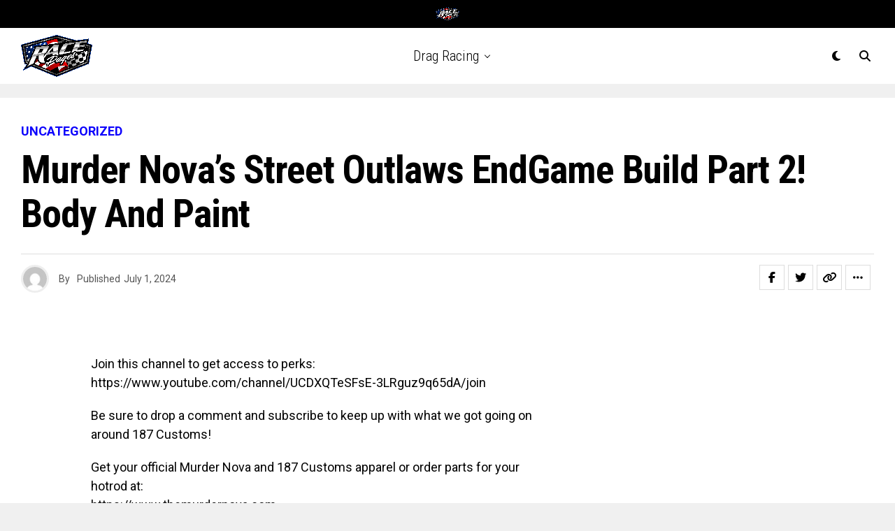

--- FILE ---
content_type: text/html; charset=utf-8
request_url: https://www.google.com/recaptcha/api2/aframe
body_size: 257
content:
<!DOCTYPE HTML><html><head><meta http-equiv="content-type" content="text/html; charset=UTF-8"></head><body><script nonce="Bjap2fj8WZ9e48d5cc1jDw">/** Anti-fraud and anti-abuse applications only. See google.com/recaptcha */ try{var clients={'sodar':'https://pagead2.googlesyndication.com/pagead/sodar?'};window.addEventListener("message",function(a){try{if(a.source===window.parent){var b=JSON.parse(a.data);var c=clients[b['id']];if(c){var d=document.createElement('img');d.src=c+b['params']+'&rc='+(localStorage.getItem("rc::a")?sessionStorage.getItem("rc::b"):"");window.document.body.appendChild(d);sessionStorage.setItem("rc::e",parseInt(sessionStorage.getItem("rc::e")||0)+1);localStorage.setItem("rc::h",'1769142321025');}}}catch(b){}});window.parent.postMessage("_grecaptcha_ready", "*");}catch(b){}</script></body></html>

--- FILE ---
content_type: application/javascript; charset=utf-8
request_url: https://fundingchoicesmessages.google.com/f/AGSKWxWxdSM9CP2jf3I2AJcZDv-VV04Nmh7cISuVzsiasCBKeglOnLlFewykY6GQLarnOnaOqgYPXRPtBNJHBLSjmWRxhRItjcMdMWZ0OkhoIXHAZ-4sV5lsY5MdYHXWmsGfAz4Na2orKQ==?fccs=W251bGwsbnVsbCxudWxsLG51bGwsbnVsbCxudWxsLFsxNzY5MTQyMzIxLDE5NDAwMDAwMF0sbnVsbCxudWxsLG51bGwsW251bGwsWzcsNl0sbnVsbCxudWxsLG51bGwsbnVsbCxudWxsLG51bGwsbnVsbCxudWxsLG51bGwsM10sImh0dHBzOi8vcmFjZXBhZ2VzLmNvbS9WaWRlb3MvZHJhZy1yYWNpbmcvdW5jYXRlZ29yaXplZC9tdXJkZXItbm92YXMtc3RyZWV0LW91dGxhd3MtZW5kZ2FtZS1idWlsZC1wYXJ0LTItYm9keS1hbmQtcGFpbnQvIixudWxsLFtbOCwiazYxUEJqbWs2TzAiXSxbOSwiZW4tVVMiXSxbMTYsIlsxLDEsMV0iXSxbMTksIjIiXSxbMTcsIlswXSJdLFsyNCwiIl0sWzI5LCJmYWxzZSJdXV0
body_size: 117
content:
if (typeof __googlefc.fcKernelManager.run === 'function') {"use strict";this.default_ContributorServingResponseClientJs=this.default_ContributorServingResponseClientJs||{};(function(_){var window=this;
try{
var qp=function(a){this.A=_.t(a)};_.u(qp,_.J);var rp=function(a){this.A=_.t(a)};_.u(rp,_.J);rp.prototype.getWhitelistStatus=function(){return _.F(this,2)};var sp=function(a){this.A=_.t(a)};_.u(sp,_.J);var tp=_.ed(sp),up=function(a,b,c){this.B=a;this.j=_.A(b,qp,1);this.l=_.A(b,_.Pk,3);this.F=_.A(b,rp,4);a=this.B.location.hostname;this.D=_.Fg(this.j,2)&&_.O(this.j,2)!==""?_.O(this.j,2):a;a=new _.Qg(_.Qk(this.l));this.C=new _.dh(_.q.document,this.D,a);this.console=null;this.o=new _.mp(this.B,c,a)};
up.prototype.run=function(){if(_.O(this.j,3)){var a=this.C,b=_.O(this.j,3),c=_.fh(a),d=new _.Wg;b=_.hg(d,1,b);c=_.C(c,1,b);_.jh(a,c)}else _.gh(this.C,"FCNEC");_.op(this.o,_.A(this.l,_.De,1),this.l.getDefaultConsentRevocationText(),this.l.getDefaultConsentRevocationCloseText(),this.l.getDefaultConsentRevocationAttestationText(),this.D);_.pp(this.o,_.F(this.F,1),this.F.getWhitelistStatus());var e;a=(e=this.B.googlefc)==null?void 0:e.__executeManualDeployment;a!==void 0&&typeof a==="function"&&_.To(this.o.G,
"manualDeploymentApi")};var vp=function(){};vp.prototype.run=function(a,b,c){var d;return _.v(function(e){d=tp(b);(new up(a,d,c)).run();return e.return({})})};_.Tk(7,new vp);
}catch(e){_._DumpException(e)}
}).call(this,this.default_ContributorServingResponseClientJs);
// Google Inc.

//# sourceURL=/_/mss/boq-content-ads-contributor/_/js/k=boq-content-ads-contributor.ContributorServingResponseClientJs.en_US.k61PBjmk6O0.es5.O/d=1/exm=ad_blocking_detection_executable,kernel_loader,loader_js_executable/ed=1/rs=AJlcJMztj-kAdg6DB63MlSG3pP52LjSptg/m=cookie_refresh_executable
__googlefc.fcKernelManager.run('\x5b\x5b\x5b7,\x22\x5b\x5bnull,\\\x22racepages.com\\\x22,\\\x22AKsRol_GyWIrO4DyeW7Yxm4fKXbPHZW9KnSR24LDwcSNRjLV83vIUyoT1mHl6lX_-AwpFNSuGkmZ7EAamG3yfql9q7bEDFjjPSDSxC4fEGXfo65Ru2DPSwB4iiVbxSxmxLQMLe7ciuYcW3IlXLaufqcRtKUCDw1jIw\\\\u003d\\\\u003d\\\x22\x5d,null,\x5b\x5bnull,null,null,\\\x22https:\/\/fundingchoicesmessages.google.com\/f\/AGSKWxURE-KUQIWAImw87ff1-ARZSpLTJqCPb25yHkUU2T1wddThwbLjaxcKzixy3CKNBnuBmIAA0OSQbckAlKopJo_y4xAd7aBB4oGYSiVB1vyo1-RJSE1pivVb3mH_xLIERQkeM0w3Iw\\\\u003d\\\\u003d\\\x22\x5d,null,null,\x5bnull,null,null,\\\x22https:\/\/fundingchoicesmessages.google.com\/el\/AGSKWxV42qtbqjbRS2RL8JSdwIRCspt6ur7cUeVvpXDBQ8ups0sBEZrJcMKf9ez63NpEt4zuDIQA5rUX_4uVAY64mF2ZRiw7nS6yqGnRsZsBBLKdAEhNRJBBg81gCxtGlQOZuyCoMaQTUw\\\\u003d\\\\u003d\\\x22\x5d,null,\x5bnull,\x5b7,6\x5d,null,null,null,null,null,null,null,null,null,3\x5d\x5d,\x5b2,1\x5d\x5d\x22\x5d\x5d,\x5bnull,null,null,\x22https:\/\/fundingchoicesmessages.google.com\/f\/AGSKWxXLjdlA3x7_80eMFllxluDhdSJVr-Pji2h6s0NrcAgLLMqrcDtbFqWePkXopbSH4LmH-20eqrb5O6Spv5J65fmPKl7G-GfNgCMG9fQ08vvv8ZDuUJlrehy9D8O-CS82SOfJ9sFj_g\\u003d\\u003d\x22\x5d\x5d');}

--- FILE ---
content_type: application/javascript; charset=utf-8
request_url: https://fundingchoicesmessages.google.com/f/AGSKWxWUKUFEyDb3fcurnhnRa-QtuIOcJbOtww-HT8MrHAEtywWsCgD1mA40dI9iGQUQuLUhNR4wOlxNIglgjTw223p3NljPuEqR78Jg9UmA348TXmwz5yRQW1XQgJhk3EKxl1o18DfnptdJXbGgt__5_nMj7MRRaww3XH5qgUxFHTbrV1sABbIMjdJfkwsw/_.swf?ad=?ad_partner=/ad-identifier..com/a?pagetype/banner_ads_
body_size: -1288
content:
window['d671f42a-c9f3-439e-ad17-f28a88fb708c'] = true;